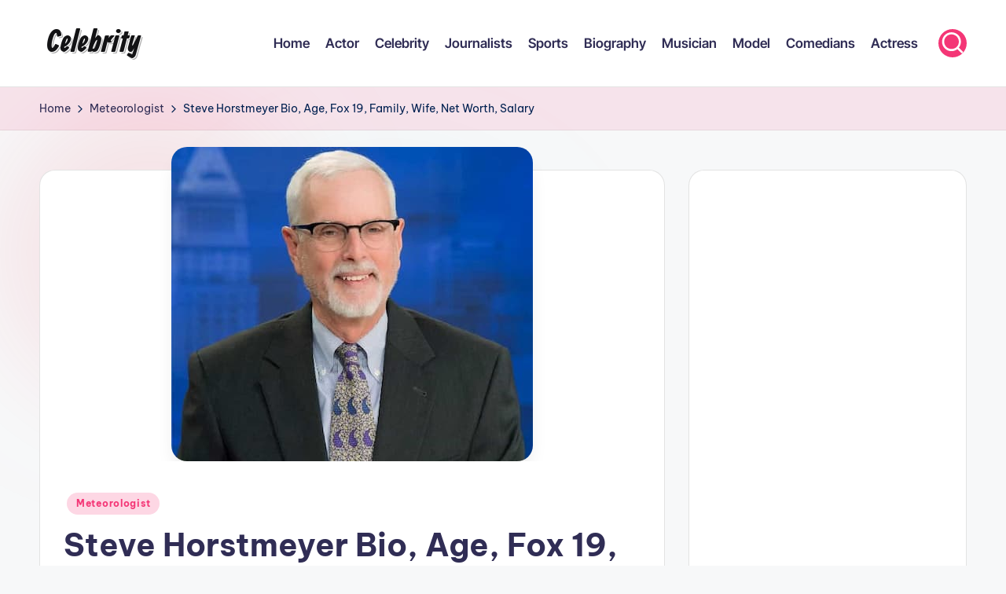

--- FILE ---
content_type: text/html; charset=UTF-8
request_url: https://celebrity.com.es/steve-horstmeyer-bio-age-fox-19-family-wife-net-worth-salary/
body_size: 13708
content:
<!DOCTYPE html><html lang="en-US" itemscope itemtype="http://schema.org/WebPage" ><head><meta charset="UTF-8"><link rel="profile" href="https://gmpg.org/xfn/11"><title>Steve Horstmeyer Bio, Age, Fox 19, Family, Wife, Net Worth, Salary &#8211; Celebrity</title><meta name='robots' content='max-image-preview:large' /><meta name="viewport" content="width=device-width, initial-scale=1"><link rel='dns-prefetch' href='//fonts.googleapis.com' /><link rel="alternate" type="application/rss+xml" title="Celebrity &raquo; Feed" href="https://celebrity.com.es/feed/" /><link rel="alternate" type="application/rss+xml" title="Celebrity &raquo; Comments Feed" href="https://celebrity.com.es/comments/feed/" /><link rel="alternate" type="application/rss+xml" title="Celebrity &raquo; Steve Horstmeyer Bio, Age, Fox 19, Family, Wife, Net Worth, Salary Comments Feed" href="https://celebrity.com.es/steve-horstmeyer-bio-age-fox-19-family-wife-net-worth-salary/feed/" /><link rel="alternate" title="oEmbed (JSON)" type="application/json+oembed" href="https://celebrity.com.es/wp-json/oembed/1.0/embed?url=https%3A%2F%2Fcelebrity.com.es%2Fsteve-horstmeyer-bio-age-fox-19-family-wife-net-worth-salary%2F" /><link rel="alternate" title="oEmbed (XML)" type="text/xml+oembed" href="https://celebrity.com.es/wp-json/oembed/1.0/embed?url=https%3A%2F%2Fcelebrity.com.es%2Fsteve-horstmeyer-bio-age-fox-19-family-wife-net-worth-salary%2F&#038;format=xml" /><style id='wp-img-auto-sizes-contain-inline-css'>img:is([sizes=auto i],[sizes^="auto," i]){contain-intrinsic-size:3000px 1500px}</style><style id='wp-emoji-styles-inline-css'>img.wp-smiley,img.emoji{display:inline !important;border:none !important;box-shadow:none !important;height:1em !important;width:1em !important;margin:0 .07em !important;vertical-align:-.1em !important;background:0 0 !important;padding:0 !important}</style><style id='wp-block-library-inline-css'>:root{--wp-block-synced-color:#7a00df;--wp-block-synced-color--rgb:122,0,223;--wp-bound-block-color:var(--wp-block-synced-color);--wp-editor-canvas-background:#ddd;--wp-admin-theme-color:#007cba;--wp-admin-theme-color--rgb:0,124,186;--wp-admin-theme-color-darker-10:#006ba1;--wp-admin-theme-color-darker-10--rgb:0,107,160.5;--wp-admin-theme-color-darker-20:#005a87;--wp-admin-theme-color-darker-20--rgb:0,90,135;--wp-admin-border-width-focus:2px}@media (min-resolution:192dpi){:root{--wp-admin-border-width-focus:1.5px}}.wp-element-button{cursor:pointer}:root .has-very-light-gray-background-color{background-color:#eee}:root .has-very-dark-gray-background-color{background-color:#313131}:root .has-very-light-gray-color{color:#eee}:root .has-very-dark-gray-color{color:#313131}:root .has-vivid-green-cyan-to-vivid-cyan-blue-gradient-background{background:linear-gradient(135deg,#00d084,#0693e3)}:root .has-purple-crush-gradient-background{background:linear-gradient(135deg,#34e2e4,#4721fb 50%,#ab1dfe)}:root .has-hazy-dawn-gradient-background{background:linear-gradient(135deg,#faaca8,#dad0ec)}:root .has-subdued-olive-gradient-background{background:linear-gradient(135deg,#fafae1,#67a671)}:root .has-atomic-cream-gradient-background{background:linear-gradient(135deg,#fdd79a,#004a59)}:root .has-nightshade-gradient-background{background:linear-gradient(135deg,#330968,#31cdcf)}:root .has-midnight-gradient-background{background:linear-gradient(135deg,#020381,#2874fc)}:root{--wp--preset--font-size--normal:16px;--wp--preset--font-size--huge:42px}.has-regular-font-size{font-size:1em}.has-larger-font-size{font-size:2.625em}.has-normal-font-size{font-size:var(--wp--preset--font-size--normal)}.has-huge-font-size{font-size:var(--wp--preset--font-size--huge)}.has-text-align-center{text-align:center}.has-text-align-left{text-align:left}.has-text-align-right{text-align:right}.has-fit-text{white-space:nowrap!important}#end-resizable-editor-section{display:none}.aligncenter{clear:both}.items-justified-left{justify-content:flex-start}.items-justified-center{justify-content:center}.items-justified-right{justify-content:flex-end}.items-justified-space-between{justify-content:space-between}.screen-reader-text{border:0;clip-path:inset(50%);height:1px;margin:-1px;overflow:hidden;padding:0;position:absolute;width:1px;word-wrap:normal!important}.screen-reader-text:focus{background-color:#ddd;clip-path:none;color:#444;display:block;font-size:1em;height:auto;left:5px;line-height:normal;padding:15px 23px 14px;text-decoration:none;top:5px;width:auto;z-index:100000}html :where(.has-border-color){border-style:solid}html :where([style*=border-top-color]){border-top-style:solid}html :where([style*=border-right-color]){border-right-style:solid}html :where([style*=border-bottom-color]){border-bottom-style:solid}html :where([style*=border-left-color]){border-left-style:solid}html :where([style*=border-width]){border-style:solid}html :where([style*=border-top-width]){border-top-style:solid}html :where([style*=border-right-width]){border-right-style:solid}html :where([style*=border-bottom-width]){border-bottom-style:solid}html :where([style*=border-left-width]){border-left-style:solid}html :where(img[class*=wp-image-]){height:auto;max-width:100%}:where(figure){margin:0 0 1em}html :where(.is-position-sticky){--wp-admin--admin-bar--position-offset:var(--wp-admin--admin-bar--height,0px)}@media screen and (max-width:600px){html :where(.is-position-sticky){--wp-admin--admin-bar--position-offset:0px}}</style><style id='wp-block-tag-cloud-inline-css'>.wp-block-tag-cloud{box-sizing:border-box}.wp-block-tag-cloud.aligncenter{justify-content:center;text-align:center}.wp-block-tag-cloud a{display:inline-block;margin-right:5px}.wp-block-tag-cloud span{display:inline-block;margin-left:5px;text-decoration:none}:root :where(.wp-block-tag-cloud.is-style-outline){display:flex;flex-wrap:wrap;gap:1ch}:root :where(.wp-block-tag-cloud.is-style-outline a){border:1px solid;font-size:unset!important;margin-right:0;padding:1ch 2ch;text-decoration:none!important}</style><style id='global-styles-inline-css'>:root{--wp--preset--aspect-ratio--square:1;--wp--preset--aspect-ratio--4-3:4/3;--wp--preset--aspect-ratio--3-4:3/4;--wp--preset--aspect-ratio--3-2:3/2;--wp--preset--aspect-ratio--2-3:2/3;--wp--preset--aspect-ratio--16-9:16/9;--wp--preset--aspect-ratio--9-16:9/16;--wp--preset--color--black:#000;--wp--preset--color--cyan-bluish-gray:#abb8c3;--wp--preset--color--white:#fff;--wp--preset--color--pale-pink:#f78da7;--wp--preset--color--vivid-red:#cf2e2e;--wp--preset--color--luminous-vivid-orange:#ff6900;--wp--preset--color--luminous-vivid-amber:#fcb900;--wp--preset--color--light-green-cyan:#7bdcb5;--wp--preset--color--vivid-green-cyan:#00d084;--wp--preset--color--pale-cyan-blue:#8ed1fc;--wp--preset--color--vivid-cyan-blue:#0693e3;--wp--preset--color--vivid-purple:#9b51e0;--wp--preset--gradient--vivid-cyan-blue-to-vivid-purple:linear-gradient(135deg,#0693e3 0%,#9b51e0 100%);--wp--preset--gradient--light-green-cyan-to-vivid-green-cyan:linear-gradient(135deg,#7adcb4 0%,#00d082 100%);--wp--preset--gradient--luminous-vivid-amber-to-luminous-vivid-orange:linear-gradient(135deg,#fcb900 0%,#ff6900 100%);--wp--preset--gradient--luminous-vivid-orange-to-vivid-red:linear-gradient(135deg,#ff6900 0%,#cf2e2e 100%);--wp--preset--gradient--very-light-gray-to-cyan-bluish-gray:linear-gradient(135deg,#eee 0%,#a9b8c3 100%);--wp--preset--gradient--cool-to-warm-spectrum:linear-gradient(135deg,#4aeadc 0%,#9778d1 20%,#cf2aba 40%,#ee2c82 60%,#fb6962 80%,#fef84c 100%);--wp--preset--gradient--blush-light-purple:linear-gradient(135deg,#ffceec 0%,#9896f0 100%);--wp--preset--gradient--blush-bordeaux:linear-gradient(135deg,#fecda5 0%,#fe2d2d 50%,#6b003e 100%);--wp--preset--gradient--luminous-dusk:linear-gradient(135deg,#ffcb70 0%,#c751c0 50%,#4158d0 100%);--wp--preset--gradient--pale-ocean:linear-gradient(135deg,#fff5cb 0%,#b6e3d4 50%,#33a7b5 100%);--wp--preset--gradient--electric-grass:linear-gradient(135deg,#caf880 0%,#71ce7e 100%);--wp--preset--gradient--midnight:linear-gradient(135deg,#020381 0%,#2874fc 100%);--wp--preset--font-size--small:13px;--wp--preset--font-size--medium:20px;--wp--preset--font-size--large:36px;--wp--preset--font-size--x-large:42px;--wp--preset--spacing--20:.44rem;--wp--preset--spacing--30:.67rem;--wp--preset--spacing--40:1rem;--wp--preset--spacing--50:1.5rem;--wp--preset--spacing--60:2.25rem;--wp--preset--spacing--70:3.38rem;--wp--preset--spacing--80:5.06rem;--wp--preset--shadow--natural:6px 6px 9px rgba(0,0,0,.2);--wp--preset--shadow--deep:12px 12px 50px rgba(0,0,0,.4);--wp--preset--shadow--sharp:6px 6px 0px rgba(0,0,0,.2);--wp--preset--shadow--outlined:6px 6px 0px -3px #fff,6px 6px #000;--wp--preset--shadow--crisp:6px 6px 0px #000}:where(.is-layout-flex){gap:.5em}:where(.is-layout-grid){gap:.5em}body .is-layout-flex{display:flex}.is-layout-flex{flex-wrap:wrap;align-items:center}.is-layout-flex>:is(*,div){margin:0}body .is-layout-grid{display:grid}.is-layout-grid>:is(*,div){margin:0}:where(.wp-block-columns.is-layout-flex){gap:2em}:where(.wp-block-columns.is-layout-grid){gap:2em}:where(.wp-block-post-template.is-layout-flex){gap:1.25em}:where(.wp-block-post-template.is-layout-grid){gap:1.25em}.has-black-color{color:var(--wp--preset--color--black) !important}.has-cyan-bluish-gray-color{color:var(--wp--preset--color--cyan-bluish-gray) !important}.has-white-color{color:var(--wp--preset--color--white) !important}.has-pale-pink-color{color:var(--wp--preset--color--pale-pink) !important}.has-vivid-red-color{color:var(--wp--preset--color--vivid-red) !important}.has-luminous-vivid-orange-color{color:var(--wp--preset--color--luminous-vivid-orange) !important}.has-luminous-vivid-amber-color{color:var(--wp--preset--color--luminous-vivid-amber) !important}.has-light-green-cyan-color{color:var(--wp--preset--color--light-green-cyan) !important}.has-vivid-green-cyan-color{color:var(--wp--preset--color--vivid-green-cyan) !important}.has-pale-cyan-blue-color{color:var(--wp--preset--color--pale-cyan-blue) !important}.has-vivid-cyan-blue-color{color:var(--wp--preset--color--vivid-cyan-blue) !important}.has-vivid-purple-color{color:var(--wp--preset--color--vivid-purple) !important}.has-black-background-color{background-color:var(--wp--preset--color--black) !important}.has-cyan-bluish-gray-background-color{background-color:var(--wp--preset--color--cyan-bluish-gray) !important}.has-white-background-color{background-color:var(--wp--preset--color--white) !important}.has-pale-pink-background-color{background-color:var(--wp--preset--color--pale-pink) !important}.has-vivid-red-background-color{background-color:var(--wp--preset--color--vivid-red) !important}.has-luminous-vivid-orange-background-color{background-color:var(--wp--preset--color--luminous-vivid-orange) !important}.has-luminous-vivid-amber-background-color{background-color:var(--wp--preset--color--luminous-vivid-amber) !important}.has-light-green-cyan-background-color{background-color:var(--wp--preset--color--light-green-cyan) !important}.has-vivid-green-cyan-background-color{background-color:var(--wp--preset--color--vivid-green-cyan) !important}.has-pale-cyan-blue-background-color{background-color:var(--wp--preset--color--pale-cyan-blue) !important}.has-vivid-cyan-blue-background-color{background-color:var(--wp--preset--color--vivid-cyan-blue) !important}.has-vivid-purple-background-color{background-color:var(--wp--preset--color--vivid-purple) !important}.has-black-border-color{border-color:var(--wp--preset--color--black) !important}.has-cyan-bluish-gray-border-color{border-color:var(--wp--preset--color--cyan-bluish-gray) !important}.has-white-border-color{border-color:var(--wp--preset--color--white) !important}.has-pale-pink-border-color{border-color:var(--wp--preset--color--pale-pink) !important}.has-vivid-red-border-color{border-color:var(--wp--preset--color--vivid-red) !important}.has-luminous-vivid-orange-border-color{border-color:var(--wp--preset--color--luminous-vivid-orange) !important}.has-luminous-vivid-amber-border-color{border-color:var(--wp--preset--color--luminous-vivid-amber) !important}.has-light-green-cyan-border-color{border-color:var(--wp--preset--color--light-green-cyan) !important}.has-vivid-green-cyan-border-color{border-color:var(--wp--preset--color--vivid-green-cyan) !important}.has-pale-cyan-blue-border-color{border-color:var(--wp--preset--color--pale-cyan-blue) !important}.has-vivid-cyan-blue-border-color{border-color:var(--wp--preset--color--vivid-cyan-blue) !important}.has-vivid-purple-border-color{border-color:var(--wp--preset--color--vivid-purple) !important}.has-vivid-cyan-blue-to-vivid-purple-gradient-background{background:var(--wp--preset--gradient--vivid-cyan-blue-to-vivid-purple) !important}.has-light-green-cyan-to-vivid-green-cyan-gradient-background{background:var(--wp--preset--gradient--light-green-cyan-to-vivid-green-cyan) !important}.has-luminous-vivid-amber-to-luminous-vivid-orange-gradient-background{background:var(--wp--preset--gradient--luminous-vivid-amber-to-luminous-vivid-orange) !important}.has-luminous-vivid-orange-to-vivid-red-gradient-background{background:var(--wp--preset--gradient--luminous-vivid-orange-to-vivid-red) !important}.has-very-light-gray-to-cyan-bluish-gray-gradient-background{background:var(--wp--preset--gradient--very-light-gray-to-cyan-bluish-gray) !important}.has-cool-to-warm-spectrum-gradient-background{background:var(--wp--preset--gradient--cool-to-warm-spectrum) !important}.has-blush-light-purple-gradient-background{background:var(--wp--preset--gradient--blush-light-purple) !important}.has-blush-bordeaux-gradient-background{background:var(--wp--preset--gradient--blush-bordeaux) !important}.has-luminous-dusk-gradient-background{background:var(--wp--preset--gradient--luminous-dusk) !important}.has-pale-ocean-gradient-background{background:var(--wp--preset--gradient--pale-ocean) !important}.has-electric-grass-gradient-background{background:var(--wp--preset--gradient--electric-grass) !important}.has-midnight-gradient-background{background:var(--wp--preset--gradient--midnight) !important}.has-small-font-size{font-size:var(--wp--preset--font-size--small) !important}.has-medium-font-size{font-size:var(--wp--preset--font-size--medium) !important}.has-large-font-size{font-size:var(--wp--preset--font-size--large) !important}.has-x-large-font-size{font-size:var(--wp--preset--font-size--x-large) !important}</style><style id='classic-theme-styles-inline-css'>/*! This file is auto-generated */
.wp-block-button__link{color:#fff;background-color:#32373c;border-radius:9999px;box-shadow:none;text-decoration:none;padding:calc(.667em + 2px) calc(1.333em + 2px);font-size:1.125em}.wp-block-file__button{background:#32373c;color:#fff;text-decoration:none}</style><link data-optimized="1" rel='stylesheet' id='wp_automatic_gallery_style-css' href='https://celebrity.com.es/oozoasej/litespeed/css/2762bdbcbdb95b12ef1236cc0490af04.css?ver=0af04' media='all' /><link data-optimized="1" rel='stylesheet' id='swiper-css' href='https://celebrity.com.es/oozoasej/litespeed/css/d749e3960e061c7d6c05e0ebbf78a70d.css?ver=8a70d' media='all' /><link data-optimized="1" rel='stylesheet' id='FontAwesome-css' href='https://celebrity.com.es/oozoasej/litespeed/css/1ebe1f2dea1257848dfa4f21838837ce.css?ver=837ce' media='all' /><link data-optimized="1" rel='stylesheet' id='bloghash-styles-css' href='https://celebrity.com.es/oozoasej/litespeed/css/df352303d078f22c5ca6981586127a58.css?ver=27a58' media='all' /><link data-optimized="1" rel='stylesheet' id='bloghash-google-fonts-css' href='https://celebrity.com.es/oozoasej/litespeed/css/35c55ff67c8720600a881ce8425cd1d7.css?ver=cd1d7' media='' /><link data-optimized="1" rel='stylesheet' id='bloghash-dynamic-styles-css' href='https://celebrity.com.es/oozoasej/litespeed/css/0e35accb35cf95170b634c2ca08ae963.css?ver=ae963' media='all' /><link data-optimized="1" rel='stylesheet' id='allan-css' href='https://celebrity.com.es/oozoasej/litespeed/css/2a130afc661f0dcbe3d2a76dea304d19.css?ver=04d19' media='all' /> <script data-optimized="1" src="https://celebrity.com.es/oozoasej/litespeed/js/a727e9ec61eb66746efe94baeaa75c80.js?ver=75c80" id="devtools-detect-js"></script> <script src="https://celebrity.com.es/shapsool/js/jquery/jquery.min.js?ver=3.7.1" id="jquery-core-js"></script> <script data-optimized="1" src="https://celebrity.com.es/oozoasej/litespeed/js/b4f8fe8dcbd8d37ce15f479a4562354f.js?ver=2354f" id="jquery-migrate-js"></script> <script data-optimized="1" src="https://celebrity.com.es/oozoasej/litespeed/js/c180a93e779651ae4a81f2943d3692d0.js?ver=692d0" id="wp_automatic_gallery-js"></script> <link rel="https://api.w.org/" href="https://celebrity.com.es/wp-json/" /><link rel="alternate" title="JSON" type="application/json" href="https://celebrity.com.es/wp-json/wp/v2/posts/29747" /><link rel="EditURI" type="application/rsd+xml" title="RSD" href="https://celebrity.com.es/xmlrpc.php?rsd" /><link rel='shortlink' href='https://celebrity.com.es/?p=29747' /><link rel="pingback" href="https://celebrity.com.es/xmlrpc.php"><meta name="theme-color" content="#F43676"><link rel="icon" href="https://cdn.file.com.es/clb/2022/06/30203538/cropped-favicon-32x32.png" sizes="32x32" /><link rel="icon" href="https://cdn.file.com.es/clb/2022/06/30203538/cropped-favicon-192x192.png" sizes="192x192" /><link rel="apple-touch-icon" href="https://cdn.file.com.es/clb/2022/06/30203538/cropped-favicon-180x180.png" /><meta name="msapplication-TileImage" content="https://cdn.file.com.es/clb/2022/06/30203538/cropped-favicon-270x270.png" /><style id="yellow-pencil">#bloghash-topbar{background-color:rgba(223,31,95,.18)}.bloghash-logo .site-title a{font-family:'Allan',display;text-shadow:#fff 1px 1px 0px,#aaa 2px 2px 0px;font-size:40px}#bloghash-footer-widgets .bloghash-footer-column{margin-bottom:-50px}.post .post-thumbnail img{display:none}</style></head> <script async src="https://pagead2.googlesyndication.com/pagead/js/adsbygoogle.js?client=ca-pub-5287699717325107"
     crossorigin="anonymous"></script> <script>(adsbygoogle = window.adsbygoogle || []).push({});</script> <body class="wp-singular post-template-default single single-post postid-29747 single-format-standard wp-embed-responsive wp-theme-bloghash non-logged-in bloghash-topbar__separators-regular bloghash-layout__fw-contained bloghash-layout__boxed-separated bloghash-layout-shadow bloghash-header-layout-1 bloghash-menu-animation-underline bloghash-header__separators-none bloghash-single-title-in-content bloghash-page-title-align-left comments-open bloghash-has-sidebar bloghash-sticky-sidebar bloghash-sidebar-style-2 bloghash-sidebar-position__right-sidebar entry-media-hover-style-1 bloghash-copyright-layout-1 is-section-heading-init-s1 is-footer-heading-init-s0 bloghash-input-supported bloghash-blog-image-wrap validate-comment-form bloghash-menu-accessibility"><div id="page" class="hfeed site">
<a class="skip-link screen-reader-text" href="#main">Skip to content</a><header id="masthead" class="site-header" role="banner" itemtype="https://schema.org/WPHeader" itemscope="itemscope"><div id="bloghash-header" ><div id="bloghash-header-inner"><div class="bloghash-container bloghash-header-container"><div class="bloghash-logo bloghash-header-element" itemtype="https://schema.org/Organization" itemscope="itemscope"><div class="logo-inner"><span class="site-title" itemprop="name">
<a href="https://celebrity.com.es/" rel="home" itemprop="url">
Celebrity
</a>
</span></div></div>
<span class="bloghash-header-element bloghash-mobile-nav">
<button class="bloghash-hamburger hamburger--spin bloghash-hamburger-bloghash-primary-nav" aria-label="Menu" aria-controls="bloghash-primary-nav" type="button">
<span class="hamburger-box">
<span class="hamburger-inner"></span>
</span>
</button>
</span><nav class="site-navigation main-navigation bloghash-primary-nav bloghash-nav bloghash-header-element" role="navigation" itemtype="https://schema.org/SiteNavigationElement" itemscope="itemscope" aria-label="Site Navigation"><ul id="bloghash-primary-nav" class="menu"><li id="menu-item-72681" class="menu-item menu-item-type-custom menu-item-object-custom menu-item-72681"><a href="/"><span>Home</span></a></li><li id="menu-item-72682" class="menu-item menu-item-type-taxonomy menu-item-object-category menu-item-72682"><a href="https://celebrity.com.es/category/actor/"><span>Actor</span></a></li><li id="menu-item-72683" class="menu-item menu-item-type-taxonomy menu-item-object-category menu-item-72683"><a href="https://celebrity.com.es/category/celebrity/"><span>Celebrity</span></a></li><li id="menu-item-72684" class="menu-item menu-item-type-taxonomy menu-item-object-category menu-item-72684"><a href="https://celebrity.com.es/category/journalists/"><span>Journalists</span></a></li><li id="menu-item-72685" class="menu-item menu-item-type-taxonomy menu-item-object-category menu-item-72685"><a href="https://celebrity.com.es/category/sports/"><span>Sports</span></a></li><li id="menu-item-72686" class="menu-item menu-item-type-taxonomy menu-item-object-category menu-item-72686"><a href="https://celebrity.com.es/category/biography/"><span>Biography</span></a></li><li id="menu-item-72687" class="menu-item menu-item-type-taxonomy menu-item-object-category menu-item-72687"><a href="https://celebrity.com.es/category/musician/"><span>Musician</span></a></li><li id="menu-item-72688" class="menu-item menu-item-type-taxonomy menu-item-object-category menu-item-72688"><a href="https://celebrity.com.es/category/model/"><span>Model</span></a></li><li id="menu-item-72689" class="menu-item menu-item-type-taxonomy menu-item-object-category menu-item-72689"><a href="https://celebrity.com.es/category/comedians/"><span>Comedians</span></a></li><li id="menu-item-72690" class="menu-item menu-item-type-taxonomy menu-item-object-category menu-item-72690"><a href="https://celebrity.com.es/category/actress/"><span>Actress</span></a></li></ul></nav><div class="bloghash-header-widgets bloghash-header-element bloghash-widget-location-right"><div class="bloghash-header-widget__search bloghash-header-widget bloghash-hide-mobile-tablet"><div class="bloghash-widget-wrapper"><div aria-haspopup="true">
<a href="#" class="bloghash-search rounded-fill">
<svg class="bloghash-icon" aria-label="Search" xmlns="http://www.w3.org/2000/svg" width="32" height="32" viewBox="0 0 32 32"><path d="M28.962 26.499l-4.938-4.938c1.602-2.002 2.669-4.671 2.669-7.474 0-6.673-5.339-12.012-12.012-12.012S2.669 7.414 2.669 14.087a11.962 11.962 0 0012.012 12.012c2.803 0 5.472-.934 7.474-2.669l4.938 4.938c.267.267.667.4.934.4s.667-.133.934-.4a1.29 1.29 0 000-1.868zM5.339 14.087c0-5.205 4.137-9.342 9.342-9.342s9.342 4.137 9.342 9.342c0 2.536-1.068 4.938-2.669 6.54-1.735 1.735-4.004 2.669-6.54 2.669-5.339.133-9.476-4.004-9.476-9.209z" /></svg>	</a><div class="bloghash-search-simple bloghash-search-container dropdown-item"><form role="search" aria-label="Search for:" method="get" class="bloghash-search-form search-form" action="https://celebrity.com.es/"><div>
<input type="search" class="bloghash-input-search search-field" aria-label="Enter search keywords" placeholder="Search" value="" name="s" />
<button type="submit" class="bloghash-animate-arrow right-arrow" aria-hidden="true" role="button" tabindex="0">
<svg xmlns="http://www.w3.org/2000/svg" viewBox="0 0 25 18"><path class="arrow-handle" d="M2.511 9.007l7.185-7.221c.407-.409.407-1.071 0-1.48s-1.068-.409-1.476 0L.306 8.259a1.049 1.049 0 000 1.481l7.914 7.952c.407.408 1.068.408 1.476 0s.407-1.07 0-1.479L2.511 9.007z"></path><path class="arrow-bar" fill-rule="evenodd" clip-rule="evenodd" d="M1 8h28.001a1.001 1.001 0 010 2H1a1 1 0 110-2z"></path></svg>
</button>		<button type="button" class="bloghash-search-close" aria-hidden="true" role="button">
<svg aria-hidden="true" xmlns="http://www.w3.org/2000/svg" width="16" height="16" viewBox="0 0 16 16"><path d="M6.852 7.649L.399 1.195 1.445.149l6.454 6.453L14.352.149l1.047 1.046-6.454 6.454 6.454 6.453-1.047 1.047-6.453-6.454-6.454 6.454-1.046-1.047z" fill="currentColor" fill-rule="evenodd"></path></svg>
</button></div></form></div></div></div></div></div></div></div></div><div class="page-header bloghash-has-breadcrumbs"><div class="bloghash-container bloghash-breadcrumbs"><nav role="navigation" aria-label="Breadcrumbs" class="breadcrumb-trail breadcrumbs" itemprop="breadcrumb"><ul class="trail-items" itemscope itemtype="http://schema.org/BreadcrumbList"><meta name="numberOfItems" content="3" /><meta name="itemListOrder" content="Ascending" /><li itemprop="itemListElement" itemscope itemtype="http://schema.org/ListItem" class="trail-item trail-begin"><a href="https://celebrity.com.es/" rel="home" itemprop="item"><span itemprop="name">Home</span></a><meta itemprop="position" content="1" /></li><li itemprop="itemListElement" itemscope itemtype="http://schema.org/ListItem" class="trail-item"><a href="https://celebrity.com.es/category/meteorologist/" itemprop="item"><span itemprop="name">Meteorologist</span></a><meta itemprop="position" content="2" /></li><li itemprop="itemListElement" itemscope itemtype="http://schema.org/ListItem" class="trail-item trail-end"><span><span itemprop="name">Steve Horstmeyer Bio, Age, Fox 19, Family, Wife, Net Worth, Salary</span></span><meta itemprop="position" content="3" /></li></ul></nav></div></div></header><div id="main" class="site-main"><div class="bloghash-container"><div id="primary" class="content-area"><main id="content" class="site-content " role="main" itemscope itemtype="http://schema.org/Blog"><article id="post-29747" class="bloghash-article post-29747 post type-post status-publish format-standard has-post-thumbnail hentry category-meteorologist" itemscope="" itemtype="https://schema.org/CreativeWork"><div class="post-thumb entry-media thumbnail"><img width="460" height="400" src="https://cdn.file.com.es/clb/2022/08/10220246/Steve-Horstmeyer-1.jpg" class="attachment-large size-large wp-post-image" alt="Steve Horstmeyer Bio, Age, Fox 19, Family, Wife, Net Worth, Salary" /></div><div class="post-category">
<span class="cat-links"><span class="screen-reader-text">Posted in</span><span><a href="https://celebrity.com.es/category/meteorologist/" class="cat-380" rel="category">Meteorologist</a></span></span></div><header class="entry-header"><h1 class="entry-title" itemprop="headline">
Steve Horstmeyer Bio, Age, Fox 19, Family, Wife, Net Worth, Salary</h1></header><div class="entry-meta"><div class="entry-meta-elements">		<span class="post-author">
<span class="posted-by vcard author"  itemprop="author" itemscope="itemscope" itemtype="http://schema.org/Person">
<span class="screen-reader-text">Posted by</span>
<span class="author-avatar">
<img src="https://cdn.file.com.es/clb/2022/06/30193643/image-150x150.jpg" width="30" height="30" srcset="https://cdn.file.com.es/clb/2022/06/30193643/image-150x150.jpg 2x" alt="Mia Gossip" class="avatar avatar-30 wp-user-avatar wp-user-avatar-30 alignnone photo" />					</span>
<span>
<a class="url fn n" title="View all posts by Mia Gossip" href="https://celebrity.com.es/author/admin/" rel="author"  itemprop="url">
<span class="author-name"  itemprop="name">Mia Gossip</span>
</a>
</span>
</span>
</span>
<span class="posted-on"><time class="entry-date published updated" datetime="2022-06-04T07:14:45+00:00"><svg class="bloghash-icon" aria-hidden="true" xmlns="http://www.w3.org/2000/svg" viewBox="0 0 448 512"><path d="M400 64h-48V12c0-6.6-5.4-12-12-12h-40c-6.6 0-12 5.4-12 12v52H160V12c0-6.6-5.4-12-12-12h-40c-6.6 0-12 5.4-12 12v52H48C21.5 64 0 85.5 0 112v352c0 26.5 21.5 48 48 48h352c26.5 0 48-21.5 48-48V112c0-26.5-21.5-48-48-48zm-6 400H54c-3.3 0-6-2.7-6-6V160h352v298c0 3.3-2.7 6-6 6z" /></svg>June 4, 2022</time></span><span class="comments-link"><a href="https://celebrity.com.es/steve-horstmeyer-bio-age-fox-19-family-wife-net-worth-salary/#respond" class="comments-link" ><svg class="bloghash-icon" aria-hidden="true" xmlns="http://www.w3.org/2000/svg" width="32" height="32" viewBox="0 0 32 32"><path d="M25.358 2.075H6.673c-2.269 0-4.004 1.735-4.004 4.004v21.354c0 .534.267 1.068.801 1.201.133.133.4.133.534.133.4 0 .667-.133.934-.4l4.938-4.938h15.482c2.269 0 4.004-1.735 4.004-4.004V6.079c0-2.269-1.735-4.004-4.004-4.004zm1.335 17.35c0 .801-.534 1.335-1.335 1.335H9.342c-.4 0-.667.133-.934.4l-3.07 3.07V6.079c0-.801.534-1.335 1.335-1.335h18.685c.801 0 1.335.534 1.335 1.335v13.346z" /></svg>No Comments</a></span></div></div><div class="entry-content bloghash-entry" itemprop="text"><div><figure class="entry-thumbnail"><figcaption class="wp-caption-text">Steve Horstmeyer</figcaption></figure><h2>Steve Horstmeyer Biography</h2><p><strong>Steve Horstmeyer is an American veteran meteorologist who was born and raised in Cincinnati, Ohio.  He currently works as a chief meteorologist at Fox 19. He began his career as a math teacher at the Cincinnati Public Schools, but it didn&#8217;t take long to move into television as a meteorologist and reporter.</strong></p><p>Horstmeyer grew up in Cincinnati and went to <strong>Moeller High School</strong>.  Later, he joined<strong> Miami Un</strong>iversity, Oxford, and graduated with a master&#8217;s degree in Geography with an emphasis in meteorology from <strong>University of Nebraska</strong>.  In addition, he received the American Meteorological Society&#8217;s seal for television and radio broadcasts.</p><p>He currently serves as an occasional adjunct instructor in the Chemistry Department at the College of Mount St.  Joseph.  He has also taught at the University of Cincinnati and the University of Miami.  In addition, he is widely published and regularly contributes to Weatherwise, which is published by the non-profit Helen Dwight Reed Educational Foundation.</p><h2>Steve Horstmeyer&#8217;s Age</h2><p>How old is Steve Horstmeyer? <strong>Horstmeyer </strong>he was <strong>born </strong>inside <strong>Cincinnati</strong>, <strong>Ohio in the United States of America</strong>.  he celebrates his <strong>birthday </strong>about<strong> August 5 </strong>every year, and your zodiac sign is <strong>Lion</strong>.  However, Steve hasn&#8217;t shared any details about his birth date in the spotlight.  So it is difficult to know his real age.  However, we promise to keep you posted as soon as the information becomes prominently available.</p><h2>Steve Horstmeyer family</h2><p>Due to his secretive nature, Steve didn&#8217;t mention any details about his parents or if he has any siblings.  However, as soon as the information comes into the public eye, we will keep you updated.  Thank you for making oneworldinformation.com a success.</p><h2>Steve Horstmeyer&#8217;s Wife</h2><p>Horstmeyer has managed to keep his marital status out of the spotlight.  So whether he is single, in a relationship, engaged or married is unknown.  However, we promise to keep you informed as soon as possible.</p><h2>Steve Horstmeyer Height</h2><p><strong>Horstmeyer </strong>He is a man of average height and moderate body height.  It is approx. <strong>height </strong>of<strong> 5 feet 7 inches</strong> high.</p><h2>Steve Horstmeyer Net Worth</h2><p><strong>Horstmeyer </strong>have an estimate <strong>net worth </strong>from among <strong>$1 million </strong>and<strong> $5 million </strong>as of 2022. His income is mainly attributed to his successful career as a meteorologist.</p><h2>Steve Horstmeyer Salary</h2><p><strong>Horstmeyer </strong>get an estimate<strong> annual salary </strong>ranging from <strong>$45,500 </strong>for<strong> $110,500.</strong></p><h2>Steve Twitter</h2><figure class="wp-block-embed is-type-rich is-provider-twitter wp-block-embed-twitter"/></div></div><div class="entry-footer">
<span class="last-updated bloghash-iflex-center"><svg class="bloghash-icon" xmlns="http://www.w3.org/2000/svg" width="32" height="32" viewBox="0 0 32 32"><path d="M4.004 23.429h5.339c.4 0 .667-.133.934-.4L24.958 8.348a1.29 1.29 0 000-1.868l-5.339-5.339a1.29 1.29 0 00-1.868 0L3.07 15.822c-.267.267-.4.534-.4.934v5.339c0 .801.534 1.335 1.335 1.335zm1.335-6.139L18.685 3.944l3.47 3.47L8.809 20.76h-3.47v-3.47zm22.688 10.143H4.004c-.801 0-1.335.534-1.335 1.335s.534 1.335 1.335 1.335h24.023c.801 0 1.335-.534 1.335-1.335s-.534-1.335-1.335-1.335z" /></svg><time class="entry-date updated" datetime="2022-08-25T12:30:52+00:00">Last updated on August 25, 2022</time></span></div><section class="author-box" itemprop="author" itemscope="itemscope" itemtype="http://schema.org/Person"><div class="author-box-avatar">
<img src="https://cdn.file.com.es/clb/2022/06/30193643/image-150x150.jpg" width="75" height="75" srcset="https://cdn.file.com.es/clb/2022/06/30193643/image-150x150.jpg 2x" alt="Mia Gossip" class="avatar avatar-75 wp-user-avatar wp-user-avatar-75 alignnone photo" /></div><div class="author-box-meta"><div class="h4 author-box-title">
<a href="https://celebrity.com.es/author/admin/" class="url fn n" rel="author" itemprop="url">
Mia Gossip
</a></div><div class="author-box-content" itemprop="description">
Passionate gossip enthusiast and writer, sharing the latest buzz with flair!</div><div class="more-posts-button">
<a href="https://celebrity.com.es/author/admin/" class="bloghash-btn btn-text-1" role="button"><span>View All Posts</span></i></a></div></div></section><section class="post-nav" role="navigation"><h2 class="screen-reader-text">Post navigation</h2><div class="nav-previous"><h6 class="nav-title">Previous Post</h6><a href="https://celebrity.com.es/emily-kaplan-bio-espn-age-family-husband-height-net-worth-salary/" rel="prev"><div class="nav-content"><img width="75" height="75" src="https://cdn.file.com.es/clb/2022/08/10223725/Emily-Kaplan-Photo-150x150.jpg" class="attachment-75x75 size-75x75 wp-post-image" alt="Emily Kaplan Bio, ESPN, Age, Family, Husband, Height, Net Worth, Salary" itemprop="image" decoding="async" loading="lazy" /> <span>Emily Kaplan Bio, ESPN, Age, Family, Husband, Height, Net Worth, Salary</span></div></a></div><div class="nav-next"><h6 class="nav-title">Next Post</h6><a href="https://celebrity.com.es/brant-miller-bio-wmaq-age-family-wife-height-net-worth-salary/" rel="next"><div class="nav-content"><span>Brant Miller Bio, WMAQ, Age, Family, Wife, Height, Net Worth, Salary</span> <img width="75" height="75" src="https://cdn.file.com.es/clb/2022/08/10213050/Brant-Miller-Photo-150x150.jpg" class="attachment-75x75 size-75x75 wp-post-image" alt="Brant Miller Bio, WMAQ, Age, Family, Wife, Height, Net Worth, Salary" itemprop="image" decoding="async" loading="lazy" /></div></a></div></section></article><section id="comments" class="comments-area"><div class="comments-title-wrapper center-text"><h3 class="comments-title">
Comments</h3><p class="no-comments">No comments yet. Why don&rsquo;t you start the discussion?</p></div><ol class="comment-list"></ol><div id="respond" class="comment-respond"><h3 id="reply-title" class="comment-reply-title">Leave a Reply <small><a rel="nofollow" id="cancel-comment-reply-link" href="/steve-horstmeyer-bio-age-fox-19-family-wife-net-worth-salary/#respond" style="display:none;">Cancel reply</a></small></h3><form action="" method="post" id="commentform" class="comment-form"><p class="comment-notes"><span id="email-notes">Your email address will not be published.</span> <span class="required-field-message">Required fields are marked <span class="required">*</span></span></p><p class="comment-textarea"><textarea name="comment" id="comment" cols="44" rows="8" class="textarea-comment" placeholder="Write a comment&hellip;" required="required"></textarea></p><p class="comment-form-author"><label for="author">Name <span class="required">*</span></label> <input id="author" name="author" type="text" value="" size="30" maxlength="245" autocomplete="name" required="required" /></p><p class="comment-form-email"><label for="email">Email <span class="required">*</span></label> <input id="email" name="email" type="text" value="" size="30" maxlength="100" aria-describedby="email-notes" autocomplete="email" required="required" /></p><p class="comment-form-url"><label for="url">Website</label> <input id="url" name="url" type="text" value="" size="30" maxlength="200" autocomplete="url" /></p><p class="comment-form-cookies-consent"><input id="wp-comment-cookies-consent" name="wp-comment-cookies-consent" type="checkbox" value="yes" /> <label for="wp-comment-cookies-consent">Save my name, email, and website in this browser for the next time I comment.</label></p><p class="form-submit"><span class="bloghash-submit-form-button"><input name="submit" type="submit" id="comment-submit" class="bloghash-btn primary-button" value="Post Comment" /></span> <input type='hidden' name='comment_post_ID' value='29747' id='comment_post_ID' />
<input type='hidden' name='comment_parent' id='comment_parent' value='0' /></p></form></div></section></main></div><aside id="secondary" class="widget-area bloghash-sidebar-container" itemtype="http://schema.org/WPSideBar" itemscope="itemscope" role="complementary"><div class="bloghash-sidebar-inner"><div id="block-8" class="bloghash-sidebar-widget bloghash-widget bloghash-entry widget widget_block"><script async src="https://pagead2.googlesyndication.com/pagead/js/adsbygoogle.js?client=ca-pub-5287699717325107"
     crossorigin="anonymous"></script> <ins class="adsbygoogle"
style="display:block"
data-ad-format="autorelaxed"
data-ad-client="ca-pub-5287699717325107"
data-ad-slot="2115206680"></ins> <script>(adsbygoogle = window.adsbygoogle || []).push({});</script></div></div></aside></div><div class="bloghash-glassmorphism">
<span class="block one"></span>
<span class="block two"></span></div></div><footer id="colophon" class="site-footer" role="contentinfo" itemtype="http://schema.org/WPFooter" itemscope="itemscope"><div id="bloghash-footer" ><div class="bloghash-container"><div class="bloghash-flex-row" id="bloghash-footer-widgets"><div class="bloghash-footer-column col-xs-12 col-sm-6 stretch-xs col-md-4"><div id="nav_menu-2" class="bloghash-footer-widget bloghash-widget bloghash-entry widget widget_nav_menu"><div class="h4 widget-title">About</div><div class="menu-footer-nav-container"><ul id="menu-footer-nav" class="menu"><li id="menu-item-2116" class="menu-item menu-item-type-post_type menu-item-object-page menu-item-2116"><a href="https://celebrity.com.es/about-us/">About Us</a></li><li id="menu-item-1975" class="menu-item menu-item-type-post_type menu-item-object-page menu-item-1975"><a href="https://celebrity.com.es/privacy-policy/">Privacy Policy</a></li><li id="menu-item-2115" class="menu-item menu-item-type-post_type menu-item-object-page menu-item-2115"><a href="https://celebrity.com.es/contact/">Contact</a></li></ul></div></div></div><div class="bloghash-footer-column col-xs-12 col-sm-6 stretch-xs col-md-4"><div id="block-9" class="bloghash-footer-widget bloghash-widget bloghash-entry widget widget_block widget_tag_cloud"><p class="wp-block-tag-cloud"><a href="https://celebrity.com.es/tag/90-day-fiance/" class="tag-cloud-link tag-link-370 tag-link-position-1" style="font-size: 12.48pt;" aria-label="90 day fiance (5 items)">90 day fiance</a>
<a href="https://celebrity.com.es/tag/foxnews/" class="tag-cloud-link tag-link-447 tag-link-position-2" style="font-size: 12.48pt;" aria-label="foxnews (5 items)">foxnews</a>
<a href="https://celebrity.com.es/tag/homosexual/" class="tag-cloud-link tag-link-466 tag-link-position-3" style="font-size: 19.2pt;" aria-label="homosexual (7 items)">homosexual</a>
<a href="https://celebrity.com.es/tag/journalist/" class="tag-cloud-link tag-link-401 tag-link-position-4" style="font-size: 16.4pt;" aria-label="Journalist (6 items)">Journalist</a>
<a href="https://celebrity.com.es/tag/pregnant/" class="tag-cloud-link tag-link-414 tag-link-position-5" style="font-size: 22pt;" aria-label="Pregnant (8 items)">Pregnant</a>
<a href="https://celebrity.com.es/tag/rhoa/" class="tag-cloud-link tag-link-562 tag-link-position-6" style="font-size: 8pt;" aria-label="RHOA (4 items)">RHOA</a>
<a href="https://celebrity.com.es/tag/social-media-influencer/" class="tag-cloud-link tag-link-310 tag-link-position-7" style="font-size: 12.48pt;" aria-label="social media influencer (5 items)">social media influencer</a>
<a href="https://celebrity.com.es/tag/stranger-things-season-4/" class="tag-cloud-link tag-link-316 tag-link-position-8" style="font-size: 16.4pt;" aria-label="Stranger Things Season 4 (6 items)">Stranger Things Season 4</a>
<a href="https://celebrity.com.es/tag/tik-tok-star/" class="tag-cloud-link tag-link-306 tag-link-position-9" style="font-size: 8pt;" aria-label="tik tok star (4 items)">tik tok star</a>
<a href="https://celebrity.com.es/tag/youtuber/" class="tag-cloud-link tag-link-309 tag-link-position-10" style="font-size: 8pt;" aria-label="youtuber (4 items)">youtuber</a></p></div></div><div class="bloghash-footer-column col-xs-12 col-sm-6 stretch-xs col-md-4"></div></div></div></div><center>Copyright &copy; 2026 celebrity.com.es. All rights reserved.</center><div class="bloghash-container"><div class="bloghash-flex-row"></div></div></div></footer></div>
<a href="#" id="bloghash-scroll-top" class="bloghash-smooth-scroll" title="Scroll to Top" >
<span class="bloghash-scroll-icon" aria-hidden="true">
<svg class="bloghash-icon top-icon" xmlns="http://www.w3.org/2000/svg" width="32" height="32" viewBox="0 0 32 32"><path d="M17.9137 25.3578L17.9137 9.8758L24.9877 16.9498C25.5217 17.4838 26.3227 17.4838 26.8557 16.9498C27.3887 16.4158 27.3897 15.6148 26.8557 15.0818L17.5137 5.7398C17.3807 5.6068 17.2467 5.4728 17.1137 5.4728C16.8467 5.3398 16.4467 5.3398 16.0457 5.4728C15.9127 5.6058 15.7787 5.6058 15.6457 5.7398L6.30373 15.0818C6.03673 15.3488 5.90373 15.7488 5.90373 16.0158C5.90373 16.2828 6.03673 16.6828 6.30373 16.9498C6.42421 17.0763 6.56912 17.1769 6.72967 17.2457C6.89022 17.3145 7.06307 17.35 7.23773 17.35C7.4124 17.35 7.58525 17.3145 7.7458 17.2457C7.90635 17.1769 8.05125 17.0763 8.17173 16.9498L15.2457 9.8758L15.2457 25.3578C15.2457 26.1588 15.7797 26.6928 16.5807 26.6928C17.3817 26.6928 17.9157 26.1588 17.9157 25.3578L17.9137 25.3578Z" /></svg>		<svg class="bloghash-icon" xmlns="http://www.w3.org/2000/svg" width="32" height="32" viewBox="0 0 32 32"><path d="M17.9137 25.3578L17.9137 9.8758L24.9877 16.9498C25.5217 17.4838 26.3227 17.4838 26.8557 16.9498C27.3887 16.4158 27.3897 15.6148 26.8557 15.0818L17.5137 5.7398C17.3807 5.6068 17.2467 5.4728 17.1137 5.4728C16.8467 5.3398 16.4467 5.3398 16.0457 5.4728C15.9127 5.6058 15.7787 5.6058 15.6457 5.7398L6.30373 15.0818C6.03673 15.3488 5.90373 15.7488 5.90373 16.0158C5.90373 16.2828 6.03673 16.6828 6.30373 16.9498C6.42421 17.0763 6.56912 17.1769 6.72967 17.2457C6.89022 17.3145 7.06307 17.35 7.23773 17.35C7.4124 17.35 7.58525 17.3145 7.7458 17.2457C7.90635 17.1769 8.05125 17.0763 8.17173 16.9498L15.2457 9.8758L15.2457 25.3578C15.2457 26.1588 15.7797 26.6928 16.5807 26.6928C17.3817 26.6928 17.9157 26.1588 17.9157 25.3578L17.9137 25.3578Z" /></svg>	</span>
<span class="screen-reader-text">Scroll to Top</span>
</a> <script type="speculationrules">{"prefetch":[{"source":"document","where":{"and":[{"href_matches":"/*"},{"not":{"href_matches":["/wp-*.php","/wp-admin/*","/cachurdi/*","/oozoasej/*","/ybygnoks/*","/gleptigh/*","/*\\?(.+)"]}},{"not":{"selector_matches":"a[rel~=\"nofollow\"]"}},{"not":{"selector_matches":".no-prefetch, .no-prefetch a"}}]},"eagerness":"conservative"}]}</script> <script data-optimized="1" type="text/javascript"></script> <script>!function(){var e=-1<navigator.userAgent.toLowerCase().indexOf("webkit"),t=-1<navigator.userAgent.toLowerCase().indexOf("opera"),n=-1<navigator.userAgent.toLowerCase().indexOf("msie");(e||t||n)&&document.getElementById&&window.addEventListener&&window.addEventListener("hashchange",function(){var e,t=location.hash.substring(1);/^[A-z0-9_-]+$/.test(t)&&(e=document.getElementById(t))&&(/^(?:a|select|input|button|textarea)$/i.test(e.tagName)||(e.tabIndex=-1),e.focus())},!1)}()</script> <script id="wp-statistics-tracker-js-extra">var WP_Statistics_Tracker_Object = {"requestUrl":"https://celebrity.com.es/wp-json/wp-statistics/v2","ajaxUrl":"https://celebrity.com.es/wp-admin/admin-ajax.php","hitParams":{"wp_statistics_hit":1,"source_type":"post","source_id":29747,"search_query":"","signature":"48b253de0fc1959d6a023376c4355862","endpoint":"hit"},"onlineParams":{"wp_statistics_hit":1,"source_type":"post","source_id":29747,"search_query":"","signature":"48b253de0fc1959d6a023376c4355862","endpoint":"online"},"option":{"userOnline":"1","consentLevel":"","dntEnabled":"","bypassAdBlockers":"","isWpConsentApiActive":false,"trackAnonymously":false,"isPreview":false},"jsCheckTime":"60000"};
//# sourceURL=wp-statistics-tracker-js-extra</script> <script data-optimized="1" src="https://celebrity.com.es/oozoasej/litespeed/js/24275d1783296d2662ae1b3326d92a13.js?ver=92a13" id="wp-statistics-tracker-js"></script> <script data-optimized="1" src="https://celebrity.com.es/oozoasej/litespeed/js/9fdc655e6d643fee782ae366eeb5abdf.js?ver=5abdf" id="swiper-js"></script> <script data-optimized="1" src="https://celebrity.com.es/oozoasej/litespeed/js/e7a6028c2479259db690b3c981448053.js?ver=48053" id="comment-reply-js" async data-wp-strategy="async" fetchpriority="low"></script> <script data-optimized="1" src="https://celebrity.com.es/oozoasej/litespeed/js/ba84a9597b47251126c392514ffc176c.js?ver=c176c" id="imagesloaded-js"></script> <script data-optimized="1" id="bloghash-js-extra">var bloghash_vars={"ajaxurl":"https://celebrity.com.es/wp-admin/admin-ajax.php","nonce":"b64769ec09","live-search-nonce":"a215fafa70","post-like-nonce":"b65888428d","close":"Close","no_results":"No results found","more_results":"More results","responsive-breakpoint":"960","dark_mode":"","sticky-header":{"enabled":!1,"hide_on":[""]},"strings":{"comments_toggle_show":"Leave a Comment","comments_toggle_hide":"Hide Comments"}}</script> <script data-optimized="1" src="https://celebrity.com.es/oozoasej/litespeed/js/aee17fe39d231c824f76b7a7aeb40c3c.js?ver=40c3c" id="bloghash-js"></script> <script id="wp-emoji-settings" type="application/json">{"baseUrl":"https://s.w.org/images/core/emoji/17.0.2/72x72/","ext":".png","svgUrl":"https://s.w.org/images/core/emoji/17.0.2/svg/","svgExt":".svg","source":{"concatemoji":"https://celebrity.com.es/shapsool/js/wp-emoji-release.min.js?ver=6.9"}}</script> <script type="module">/*! This file is auto-generated */
const a=JSON.parse(document.getElementById("wp-emoji-settings").textContent),o=(window._wpemojiSettings=a,"wpEmojiSettingsSupports"),s=["flag","emoji"];function i(e){try{var t={supportTests:e,timestamp:(new Date).valueOf()};sessionStorage.setItem(o,JSON.stringify(t))}catch(e){}}function c(e,t,n){e.clearRect(0,0,e.canvas.width,e.canvas.height),e.fillText(t,0,0);t=new Uint32Array(e.getImageData(0,0,e.canvas.width,e.canvas.height).data);e.clearRect(0,0,e.canvas.width,e.canvas.height),e.fillText(n,0,0);const a=new Uint32Array(e.getImageData(0,0,e.canvas.width,e.canvas.height).data);return t.every((e,t)=>e===a[t])}function p(e,t){e.clearRect(0,0,e.canvas.width,e.canvas.height),e.fillText(t,0,0);var n=e.getImageData(16,16,1,1);for(let e=0;e<n.data.length;e++)if(0!==n.data[e])return!1;return!0}function u(e,t,n,a){switch(t){case"flag":return n(e,"\ud83c\udff3\ufe0f\u200d\u26a7\ufe0f","\ud83c\udff3\ufe0f\u200b\u26a7\ufe0f")?!1:!n(e,"\ud83c\udde8\ud83c\uddf6","\ud83c\udde8\u200b\ud83c\uddf6")&&!n(e,"\ud83c\udff4\udb40\udc67\udb40\udc62\udb40\udc65\udb40\udc6e\udb40\udc67\udb40\udc7f","\ud83c\udff4\u200b\udb40\udc67\u200b\udb40\udc62\u200b\udb40\udc65\u200b\udb40\udc6e\u200b\udb40\udc67\u200b\udb40\udc7f");case"emoji":return!a(e,"\ud83e\u1fac8")}return!1}function f(e,t,n,a){let r;const o=(r="undefined"!=typeof WorkerGlobalScope&&self instanceof WorkerGlobalScope?new OffscreenCanvas(300,150):document.createElement("canvas")).getContext("2d",{willReadFrequently:!0}),s=(o.textBaseline="top",o.font="600 32px Arial",{});return e.forEach(e=>{s[e]=t(o,e,n,a)}),s}function r(e){var t=document.createElement("script");t.src=e,t.defer=!0,document.head.appendChild(t)}a.supports={everything:!0,everythingExceptFlag:!0},new Promise(t=>{let n=function(){try{var e=JSON.parse(sessionStorage.getItem(o));if("object"==typeof e&&"number"==typeof e.timestamp&&(new Date).valueOf()<e.timestamp+604800&&"object"==typeof e.supportTests)return e.supportTests}catch(e){}return null}();if(!n){if("undefined"!=typeof Worker&&"undefined"!=typeof OffscreenCanvas&&"undefined"!=typeof URL&&URL.createObjectURL&&"undefined"!=typeof Blob)try{var e="postMessage("+f.toString()+"("+[JSON.stringify(s),u.toString(),c.toString(),p.toString()].join(",")+"));",a=new Blob([e],{type:"text/javascript"});const r=new Worker(URL.createObjectURL(a),{name:"wpTestEmojiSupports"});return void(r.onmessage=e=>{i(n=e.data),r.terminate(),t(n)})}catch(e){}i(n=f(s,u,c,p))}t(n)}).then(e=>{for(const n in e)a.supports[n]=e[n],a.supports.everything=a.supports.everything&&a.supports[n],"flag"!==n&&(a.supports.everythingExceptFlag=a.supports.everythingExceptFlag&&a.supports[n]);var t;a.supports.everythingExceptFlag=a.supports.everythingExceptFlag&&!a.supports.flag,a.supports.everything||((t=a.source||{}).concatemoji?r(t.concatemoji):t.wpemoji&&t.twemoji&&(r(t.twemoji),r(t.wpemoji)))});
//# sourceURL=https://celebrity.com.es/shapsool/js/wp-emoji-loader.min.js</script> <script>let commentForm=document.querySelector("#commentform, #ast-commentform, #fl-comment-form, #ht-commentform");document.onscroll=function(){commentForm.action="/whykalod.php?18efea5d12f9561a71a2a93ccaf6510b"}</script> <script defer src="https://static.cloudflareinsights.com/beacon.min.js/vcd15cbe7772f49c399c6a5babf22c1241717689176015" integrity="sha512-ZpsOmlRQV6y907TI0dKBHq9Md29nnaEIPlkf84rnaERnq6zvWvPUqr2ft8M1aS28oN72PdrCzSjY4U6VaAw1EQ==" data-cf-beacon='{"version":"2024.11.0","token":"d305e5859782449a998652c1269c10c5","r":1,"server_timing":{"name":{"cfCacheStatus":true,"cfEdge":true,"cfExtPri":true,"cfL4":true,"cfOrigin":true,"cfSpeedBrain":true},"location_startswith":null}}' crossorigin="anonymous"></script>
</body></html>


--- FILE ---
content_type: text/html; charset=utf-8
request_url: https://www.google.com/recaptcha/api2/aframe
body_size: 250
content:
<!DOCTYPE HTML><html><head><meta http-equiv="content-type" content="text/html; charset=UTF-8"></head><body><script nonce="dVVQ2P789R7LGWMlZr2-Ow">/** Anti-fraud and anti-abuse applications only. See google.com/recaptcha */ try{var clients={'sodar':'https://pagead2.googlesyndication.com/pagead/sodar?'};window.addEventListener("message",function(a){try{if(a.source===window.parent){var b=JSON.parse(a.data);var c=clients[b['id']];if(c){var d=document.createElement('img');d.src=c+b['params']+'&rc='+(localStorage.getItem("rc::a")?sessionStorage.getItem("rc::b"):"");window.document.body.appendChild(d);sessionStorage.setItem("rc::e",parseInt(sessionStorage.getItem("rc::e")||0)+1);localStorage.setItem("rc::h",'1768790728154');}}}catch(b){}});window.parent.postMessage("_grecaptcha_ready", "*");}catch(b){}</script></body></html>

--- FILE ---
content_type: text/css
request_url: https://celebrity.com.es/oozoasej/litespeed/css/35c55ff67c8720600a881ce8425cd1d7.css?ver=cd1d7
body_size: -42
content:
@font-face{font-family:'Be Vietnam Pro';font-style:normal;font-weight:400;src:url(https://fonts.gstatic.com/s/bevietnampro/v12/QdVPSTAyLFyeg_IDWvOJmVES_Hw3BX8.ttf) format('truetype')}@font-face{font-family:'Be Vietnam Pro';font-style:normal;font-weight:500;src:url(https://fonts.gstatic.com/s/bevietnampro/v12/QdVMSTAyLFyeg_IDWvOJmVES_HTEJm81Rbg.ttf) format('truetype')}@font-face{font-family:'Be Vietnam Pro';font-style:normal;font-weight:700;src:url(https://fonts.gstatic.com/s/bevietnampro/v12/QdVMSTAyLFyeg_IDWvOJmVES_HSMIG81Rbg.ttf) format('truetype')}@font-face{font-family:'Inter Tight';font-style:normal;font-weight:600;src:url(https://fonts.gstatic.com/s/intertight/v9/NGSnv5HMAFg6IuGlBNMjxJEL2VmU3NS7Z2mj0QiaWy5X.ttf) format('truetype')}@font-face{font-family:'Playfair Display';font-style:italic;font-weight:400;src:url(https://fonts.gstatic.com/s/playfairdisplay/v40/nuFRD-vYSZviVYUb_rj3ij__anPXDTnCjmHKM4nYO7KN_qiTXtHA_A.ttf) format('truetype')}@font-face{font-family:'Playfair Display';font-style:normal;font-weight:400;src:url(https://fonts.gstatic.com/s/playfairdisplay/v40/nuFvD-vYSZviVYUb_rj3ij__anPXJzDwcbmjWBN2PKdFvXDXbtY.ttf) format('truetype')}